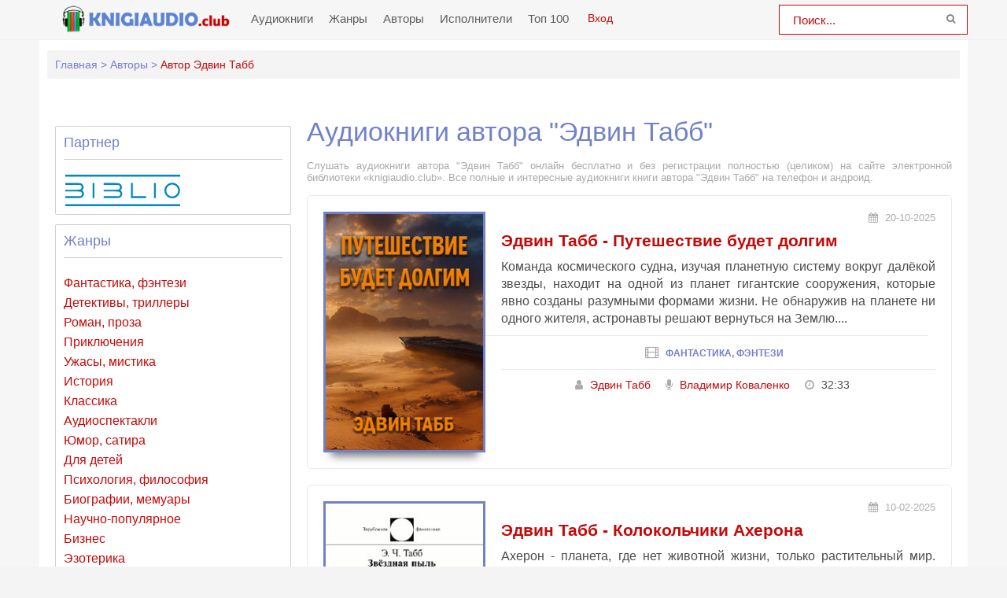

--- FILE ---
content_type: text/html; charset=UTF-8
request_url: https://knigiaudio.club/avtor-337-ehdvin-tabb
body_size: 12896
content:
<!DOCTYPE html>
<html lang="ru_RU">
    <head>
        <meta charset="UTF-8">
        <meta http-equiv="X-UA-Compatible" content="IE=edge">
        <meta name="language" content="ru" />      
        <meta name="viewport" content="width=device-width, initial-scale=1, maximum-scale=1.0, user-scalable=no" />
        <script async src="/js/jquery.js"></script>
        <meta name="csrf-param" content="_csrf-frontend">
    <meta name="csrf-token" content="Vm7hjs1W3YFVZJtJAPupSJoe_VES1vnTZKS-lzKD1D60GyVb-yqjV0SDWDayGHg6xmy-WVIELwj5_yxjMFRDjg==">
 
                <title>Аудиокниги автора - Эдвин Табб слушать онлайн бесплатно на knigiaudio.club</title>
        <link rel="apple-touch-icon" sizes="57x57" href="/imgs/apple-icon-57x57-ka-org.png">
        <link rel="apple-touch-icon" sizes="60x60" href="/imgs/apple-icon-60x60-ka-org.png">
        <link rel="apple-touch-icon" sizes="72x72" href="/imgs/apple-icon-72x72-ka-org.png">
        <link rel="apple-touch-icon" sizes="76x76" href="/imgs/apple-icon-76x76-ka-org.png">
        <link rel="apple-touch-icon" sizes="114x114" href="/imgs/apple-icon-114x114-ka-org.png">
        <link rel="apple-touch-icon" sizes="120x120" href="/imgs/apple-icon-120x120-ka-org.png">
        <link rel="apple-touch-icon" sizes="144x144" href="/imgs/apple-icon-144x144-ka-org.png">
        <link rel="apple-touch-icon" sizes="152x152" href="/imgs/apple-icon-152x152-ka-org.png">
        <link rel="apple-touch-icon" sizes="180x180" href="/imgs/apple-icon-180x180-ka-org.png">
        <link rel="icon" type="image/png" sizes="192x192"  href="/imgs/android-icon-192x192-ka-org.png">
        <link rel="icon" type="image/png" sizes="32x32" href="/imgs/favicon-32x32-ka-org.png">
        <link rel="icon" type="image/png" sizes="96x96" href="/imgs/favicon-96x96-ka-org.png">
        <link rel="icon" type="image/png" sizes="16x16" href="/imgs/favicon-16x16-ka-org.png">
        <link rel="manifest" href="/imgs/manifest-ka-org.json">
        <meta name="msapplication-TileColor" content="#7081ca">
        <meta name="msapplication-TileImage" content="/imgs/ms-icon-144x144-ka-org.png">
        <meta name="theme-color" content="#7081ca">
        <link rel="alternate" type="application/rss+xml" title="RSS" href="https://knigiaudio.club/rss" />
        <link rel="search" type="application/opensearchdescription+xml" href="https://knigiaudio.club/search/opensearch/" title="KnigiAudio.club - Слушаем Книги Онлайн!" />
        <meta name="yandex-verification" content="71fd99689e601ef9" />
        <meta name="google-site-verification" content="2ypx5xB_vZBWBwN86DsgdEJb1Q40j721PE3LPjO5468" />
        <script async src="https://pagead2.googlesyndication.com/pagead/js/adsbygoogle.js?client=ca-pub-5698857091572923" crossorigin="anonymous"></script>        <script async src="https://pagead2.googlesyndication.com/pagead/js/adsbygoogle.js?client=ca-pub-2775839262905556" crossorigin="anonymous"></script>
        <meta name="description" content="Слушать бесплатно онлайн аудиокниги автора - Эдвин Табб. Более 20000 аудиокниг бесплатно для вас!">
<meta name="keywords" content="Эдвин Табб, аудиокниги онлайн">
<meta name="robots" content="index,follow">
<meta property="og:title" content="Аудиокниги автора - Эдвин Табб слушать онлайн бесплатно на knigiaudio.club">
<meta property="og:site_name" content="Аудиокниги слушать онлайн бесплатно без регистрации полностью">
<meta property="og:url" content="https://knigiaudio.club/avtor-337-ehdvin-tabb">
<meta property="og:type" content="article">
<meta property="og:locale" content="ru_RU">
<meta property="og:description" content="Слушать бесплатно онлайн аудиокниги автора - Эдвин Табб. Более 20000 аудиокниг бесплатно для вас!">
<meta property="og:image" content="https://knigiaudio.club/frontend/web/images/logo.png">
<link href="https://knigiaudio.club/avtor-337-ehdvin-tabb" rel="canonical">
<link href="/css/style.css?v=1754552064" rel="stylesheet">
<link href="/css/font-awesome.min.css?v=1754552064" rel="stylesheet">
<link href="/css/biblio.css?v=1754552064" rel="stylesheet">        
        <script src="https://cdn.adfinity.pro/code/knigiaudio.club/adfinity.js" charset="utf-8" async></script>
<!--        <script src="https://yandex.ru/ads/system/header-bidding.js"></script>
        <script>window.yaContextCb = window.yaContextCb || []</script>
        <script src="https://yandex.ru/ads/system/context.js" async></script>
        <link rel="preconnect" href="https://ads.betweendigital.com" crossorigin>-->
        <script src='https://source.tds.bid/knigiaudio.club/fullscreen.js'></script>
        <script>
            var PATH_ROOT = '/',
                    LIVESTREET_SECURITY_KEY = 'd9bd1a8df3337495484890a11adac729';
            var aRouter = [];

        </script>
        <script type="text/javascript">
            var REALTIME_OPTIONS = {
                server_address: '',
                client_timeout: 120
            };</script>
        <script type="text/javascript">
            var TALK_OPTIONS = {
                current_user_realtime_channel: '',
                comment_live_block_realtime_channel: 'comment_live_block'
            };
        </script>
        <script>(function (window, document, undefined) {
                var DOMReady = function (onInteractive, onComplete) {
                    document.onreadystatechange = function () {
                        var state = document.readyState;
                        if (state === 'interactive' && onInteractive !== undefined) {
                            onInteractive();
                        }
                        if (state === 'complete' && onComplete !== undefined) {
                            onComplete();
                        }
                    };
                };
                var loadSymbols = function (callback) {
                    var req = new XMLHttpRequest();
                    req.onload = function (e) {
                        document.querySelector('#symbols_place').innerHTML = e.target.response;
                        if (callback !== undefined)
                            callback();
                    };
                    req.open('GET', '/css/symbols_v2.svg', true);
                    req.responseType = 'text';
                    req.send();
                };
                DOMReady(function () {
                    loadSymbols();
                });
            })(window, document);
        </script>
    </head>
    <body class="">
                <div id="symbols_place" style="display:none;"></div>
                
        <header id="header" role="banner" data-shop="1">
            <nav class="navbar">
                <div class="navbar-logo">
                    <a href="/" title="Аудиокниги слушать онлайн бесплатно">
                        <img class="navbar-brand-logo" src="/imgs/logo-ka-club.png" alt="Аудиокниги слушать онлайн бесплатно knigiaudio.club" />
                    </a>
                </div> 
                <a href="#" id="pull"> 
                    <div class="menu_m">Меню</div>
                    <div class="pol">
                        <span class="icon-bar"></span>
                        <span class="icon-bar"></span>
                        <span class="icon-bar"></span>
                    </div>
                </a>
                <ul class="navbar-nav" data="menu"><li><a href="/">Аудиокниги</a></li>
<li><a href="/genres">Жанры</a></li>
<li><a href="/authors">Авторы</a></li>
<li><a href="/performers">Исполнители</a></li>
<li><a href="/top">Топ 100</a></li></ul>  
                <div class="login" style="display: inline-block;">
                <a id="loginajax" href="/user/login"><span>Вход</span></a>                </div>
                <form id="header-search-form" class="b-header__search" method="get" name="searchform" action="/search">
                    <input minlength="2" class="b-header__search_field" id="story" name="text" value="Поиск..." onblur="if (this.value == '')
                                                this.value = 'Поиск...';" onfocus="if (this.value == 'Поиск...')
                                                            this.value = '';" type="text" autocomplete="off">
                    <button class="b-header__search_submit" type="submit"><i class="fa fa-search icon-search"></i></button>
                </form>
            </nav>  
        </header>
        <div id="wrapper">
            <div class="container">
                <div class="row">
                                        <div class="b-header__sort">
                        <ul class="breadcrumb" itemscope itemtype="http://schema.org/BreadcrumbList">
        <li itemprop="itemListElement" itemscope itemtype="http://schema.org/ListItem">
            <a href="/" itemprop="item"><span itemprop="name">Главная</span></a><meta itemprop="position" content="1" />
        </li>
    
        <li itemprop="itemListElement" itemscope itemtype="http://schema.org/ListItem">
            <a href="/authors" itemprop="item"><span itemprop="name">Авторы</span></a><meta itemprop="position" content="2" />
        </li>
    
        <li class="active">
            <span>Автор Эдвин Табб</span>
        </li>
    </ul>                    </div>
                                        <div class="adv"><!--Тип баннера: knigiaudio.club Desktop Top Сквозной Без гугла-->
                            <div id="adfox_16309255383662489"></div>
                            <script>
                                window.yaContextCb.push(()=>{
                                    Ya.adfoxCode.createAdaptive({
                                        ownerId: 264109,
                                    containerId: 'adfox_16309255383662489',
                                        params: {
                                            p1: 'cqfrd',
                                        p2: 'hhnz'
                                        }
                                    }, ['desktop', 'tablet'], {
                                        tabletWidth: 830,
                                        phoneWidth: 480,
                                        isAutoReloads: false
                                    })
                                })
                            </script>
                            <!--Тип баннера: knigiaudio.club Mobile Top Сквозной Без гугла-->
                            <div id="adfox_163092573498093811"></div>
                            <script>
                                window.yaContextCb.push(()=>{
                                    Ya.adfoxCode.createAdaptive({
                                        ownerId: 264109,
                                    containerId: 'adfox_163092573498093811',
                                        params: {
                                            p1: 'cqfri',
                                        p2: 'hhof'
                                        }
                                    }, ['phone'], {
                                        tabletWidth: 830,
                                        phoneWidth: 480,
                                        isAutoReloads: false
                                    })
                                })
                            </script></div>
                    <section id="content" role="main">  
                        <h1 class="b-maintitle ml">Аудиокниги автора "Эдвин Табб"</h1>
<div class="fullentry_info">Слушать аудиокниги автора "Эдвин Табб" онлайн бесплатно и без регистрации полностью (целиком) на сайте электронной библиотеки «knigiaudio.club». Все полные и интересные аудиокниги книги автора "Эдвин Табб" на телефон и андроид.</div>
<div class="b-posts clearfix">
            <article class="abook-item">
            <a class="image-abook" href="/audio-77641-puteshestvie-budet-dolgim-2" title="Слушать аудиокнигу Путешествие будет долгим онлайн">
                <img class="b-showshort__cover_image" title="слушать аудиокнигу Путешествие будет долгим" src="https://vvoqhuz9dcid9zx9.redirectto.cc/s02/images/audiobooks/7/7/6/4/1/audiobook-puteshestvie-budet-dolgim-2.jpg" alt="Аудиокнига Путешествие будет долгим">
            </a>
            <header class="abook-item-header">
                <div class="abook-time">
                    <i class="fa fa-calendar"></i> 20-10-2025                       
                </div>
                <h2 class="abook-title">
                                                                                                                        <a href="/audio-77641-puteshestvie-budet-dolgim-2" title="Слушать аудиокнигу Путешествие будет долгим онлайн">Эдвин Табб - Путешествие будет долгим</a>
                </h2>
            </header>
            <div class="abook-content">
                    Команда космического судна, изучая планетную систему вокруг далёкой звезды, находит на одной из планет гигантские сооружения, которые явно созданы разумными формами жизни. Не обнаружив на планете ни одного жителя, астронавты решают вернуться на Землю....                <div class="abook-genre">
                <i class="fa fa-film"></i> <a href="/genre-1-fantastika">Фантастика, фэнтези</a>                </div>
                <div class="content-abook-info">
                                            <div class="a-info-item">
                            <i class="fa fa-user"></i>
                            <a href="/avtor-337-ehdvin-tabb">Эдвин Табб</a>
                        </div> 
                                                <div class="a-info-item">
                            <i class="fa fa-microphone"></i>
                            <a rel="performer" href="/ispolnitel-6190-vladimir-kovalenko">Владимир Коваленко</a>                                
                        </div>
                                            <div class="a-info-item"><i class="fa fa-clock-o"></i> 32:33</div>
                </div>
            </div>
        </article>           
                <article class="abook-item">
            <a class="image-abook" href="/audio-73122-kolokolchiki-akherona" title="Слушать аудиокнигу Колокольчики Ахерона онлайн">
                <img class="b-showshort__cover_image" title="слушать аудиокнигу Колокольчики Ахерона" src="https://vvoqhuz9dcid9zx9.redirectto.cc/s02/images/audiobooks/7/3/1/2/2/audiobook-kolokolchiki-akherona.jpg" alt="Аудиокнига Колокольчики Ахерона">
            </a>
            <header class="abook-item-header">
                <div class="abook-time">
                    <i class="fa fa-calendar"></i> 10-02-2025                       
                </div>
                <h2 class="abook-title">
                                                                                                                        <a href="/audio-73122-kolokolchiki-akherona" title="Слушать аудиокнигу Колокольчики Ахерона онлайн">Эдвин Табб - Колокольчики Ахерона</a>
                </h2>
            </header>
            <div class="abook-content">
                    Ахерон - планета, где нет животной жизни, только растительный мир. Флора этой планеты состоит из стеклянных растений из-за большого содержания кремния в почве. Особенным видом растений на Ахероне являются колокольчики, чей звон слышится как разговоры планеты на разных голосах. Не...                <div class="abook-genre">
                <i class="fa fa-film"></i> <a href="/genre-1-fantastika">Фантастика, фэнтези</a>                </div>
                <div class="content-abook-info">
                                            <div class="a-info-item">
                            <i class="fa fa-user"></i>
                            <a href="/avtor-337-ehdvin-tabb">Эдвин Табб</a>
                        </div> 
                                                <div class="a-info-item">
                            <i class="fa fa-microphone"></i>
                            <a rel="performer" href="/ispolnitel-4099-garri-stil">Гарри Стил</a>                                
                        </div>
                                            <div class="a-info-item"><i class="fa fa-clock-o"></i> 23:01</div>
                </div>
            </div>
        </article>           
                <article class="abook-item">
            <a class="image-abook" href="/audio-70675-vaza-ehpokhi-min" title="Слушать аудиокнигу Ваза эпохи Мин онлайн">
                <img class="b-showshort__cover_image" title="слушать аудиокнигу Ваза эпохи Мин" src="https://vvoqhuz9dcid9zx9.redirectto.cc/s02/images/audiobooks/7/0/6/7/5/audiobook-vaza-ehpokhi-min.jpg" alt="Аудиокнига Ваза эпохи Мин">
            </a>
            <header class="abook-item-header">
                <div class="abook-time">
                    <i class="fa fa-calendar"></i> 08-09-2024                       
                </div>
                <h2 class="abook-title">
                                                                                                                        <a href="/audio-70675-vaza-ehpokhi-min" title="Слушать аудиокнигу Ваза эпохи Мин онлайн">Эдвин Табб - Ваза эпохи Мин</a>
                </h2>
            </header>
            <div class="abook-content">
                    Из антикварной лавки была похищена маленькая древняя ваза времен династии Мин. Однако, важнее всего найти не саму вазу, а человека, который ее украл......                <div class="abook-genre">
                <i class="fa fa-film"></i> <a href="/genre-1-fantastika">Фантастика, фэнтези</a>                </div>
                <div class="content-abook-info">
                                            <div class="a-info-item">
                            <i class="fa fa-user"></i>
                            <a href="/avtor-337-ehdvin-tabb">Эдвин Табб</a>
                        </div> 
                                                <div class="a-info-item">
                            <i class="fa fa-microphone"></i>
                            <a rel="performer" href="/ispolnitel-8172-glass-mic">                Glass Mic</a>                                
                        </div>
                                            <div class="a-info-item"><i class="fa fa-clock-o"></i> 59:37</div>
                </div>
            </div>
        </article>           
                <article class="abook-item">
            <a class="image-abook" href="/audio-73279-letat-ili-bojatsja" title="Слушать аудиокнигу Летать или бояться онлайн">
                <img class="b-showshort__cover_image" title="слушать аудиокнигу Летать или бояться" src="https://vvoqhuz9dcid9zx9.redirectto.cc/s02/images/audiobooks/7/3/2/7/9/audiobook-letat-ili-bojatsja.jpg" alt="Аудиокнига Летать или бояться">
            </a>
            <header class="abook-item-header">
                <div class="abook-time">
                    <i class="fa fa-calendar"></i> 17-02-2025                       
                </div>
                <h2 class="abook-title">
                                                                                                                        <a href="/audio-73279-letat-ili-bojatsja" title="Слушать аудиокнигу Летать или бояться онлайн">Стивен Кинг - Летать или бояться</a>
                </h2>
            </header>
            <div class="abook-content">
                    Стивен Кинг — и это не секрет для миллионов фанатов его творчества — боится летать на самолетах. Но есть ли лучший способ бороться со своим страхом, чем встретиться с ним лицом к лицу?  Перед вами составленная Стивеном Кингом и его другом Бевом Винсентом увлекательная антология р...                <div class="abook-genre">
                <i class="fa fa-film"></i> <a href="/genre-20-uzhasy-mistika">Ужасы, мистика</a>                </div>
                <div class="content-abook-info">
                                            <div class="a-info-item">
                            <i class="fa fa-user"></i>
                            <a href="/avtor-242-stiven-king">Стивен Кинг</a>
                        </div> 
                                                <div class="a-info-item">
                            <i class="fa fa-microphone"></i>
                            <a rel="performer" href="/ispolnitel-395-aleksandr-aravushkin">Александр Аравушкин</a>                                
                        </div>
                                            <div class="a-info-item"><i class="fa fa-clock-o"></i> 11:51:36</div>
                </div>
            </div>
        </article>           
                <article class="abook-item">
            <a class="image-abook" href="/audio-67527-puteshestvie-budet-dolgim-1" title="Слушать аудиокнигу Путешествие будет долгим онлайн">
                <img class="b-showshort__cover_image" title="слушать аудиокнигу Путешествие будет долгим" src="https://vvoqhuz9dcid9zx9.redirectto.cc/s02/images/audiobooks/6/7/5/2/7/audiobook-puteshestvie-budet-dolgim-1.jpg" alt="Аудиокнига Путешествие будет долгим">
            </a>
            <header class="abook-item-header">
                <div class="abook-time">
                    <i class="fa fa-calendar"></i> 05-02-2024                       
                </div>
                <h2 class="abook-title">
                                                                                                                        <a href="/audio-67527-puteshestvie-budet-dolgim-1" title="Слушать аудиокнигу Путешествие будет долгим онлайн">Эдвин Табб - Путешествие будет долгим</a>
                </h2>
            </header>
            <div class="abook-content">
                    Во время исследования планетной системы в другой галактике, экипаж космического корабля обнаружил огромные сооружения на одной из планет. Судя по всему, их создали интеллектуальные существа. Но несмотря на все поиски, на планете не было ни одного обитателя. Теперь космонавты напр...                <div class="abook-genre">
                <i class="fa fa-film"></i> <a href="/genre-1-fantastika">Фантастика, фэнтези</a>                </div>
                <div class="content-abook-info">
                                            <div class="a-info-item">
                            <i class="fa fa-user"></i>
                            <a href="/avtor-337-ehdvin-tabb">Эдвин Табб</a>
                        </div> 
                                                <div class="a-info-item">
                            <i class="fa fa-microphone"></i>
                            <a rel="performer" href="/ispolnitel-117-buldakov-oleg">Олег Булдаков</a>                                
                        </div>
                                            <div class="a-info-item"><i class="fa fa-clock-o"></i> 31:35</div>
                </div>
            </div>
        </article>           
                <article class="abook-item">
            <a class="image-abook" href="/audio-62763-pjatdesjat-sem-sekund" title="Слушать аудиокнигу Пятьдесят семь секунд онлайн">
                <img class="b-showshort__cover_image" title="слушать аудиокнигу Пятьдесят семь секунд" src="https://vvoqhuz9dcid9zx9.redirectto.cc/s02/images/audiobooks/6/2/7/6/3/audiobook-pjatdesjat-sem-sekund.jpg" alt="Аудиокнига Пятьдесят семь секунд">
            </a>
            <header class="abook-item-header">
                <div class="abook-time">
                    <i class="fa fa-calendar"></i> 08-04-2023                       
                </div>
                <h2 class="abook-title">
                                                                                                                        <a href="/audio-62763-pjatdesjat-sem-sekund" title="Слушать аудиокнигу Пятьдесят семь секунд онлайн">Эдвин Табб - Пятьдесят семь секунд</a>
                </h2>
            </header>
            <div class="abook-content">
                    Фрэнк — санитар в морге. Не очень приятный человек… Однажды в морг привозят труп жертвы несчастного случая, и Фрэнк крадёт кольцо с пальца трупа. Как выяснилось — необычное кольцо…...                <div class="abook-genre">
                <i class="fa fa-film"></i> <a href="/genre-1-fantastika">Фантастика, фэнтези</a>                </div>
                <div class="content-abook-info">
                                            <div class="a-info-item">
                            <i class="fa fa-user"></i>
                            <a href="/avtor-337-ehdvin-tabb">Эдвин Табб</a>
                        </div> 
                                                <div class="a-info-item">
                            <i class="fa fa-microphone"></i>
                            <a rel="performer" href="/ispolnitel-4099-garri-stil">Гарри Стил</a>                                
                        </div>
                                            <div class="a-info-item"><i class="fa fa-clock-o"></i> 26:26</div>
                </div>
            </div>
        </article>           
            <div class="adv"><!--Тип баннера: knigiaudio.club Desktop Central Без гугла-->
                            <div id="adfox_162747010130491328"></div>
                            <script>
                                window.yaContextCb.push(()=>{
                                    Ya.adfoxCode.create({
                                    containerId: 'adfox_162747010130491328',
                                    ownerId: 264109,
                                        params: {
                                            p1: 'cqfrg',
                                            p2: 'hhod'
                                        }
                                    })
                                })
                            </script>
                            <!--Тип баннера: knigiaudio.club Mobile Feed Сквозной-->
                            <div id="adfox_162747010632267661"></div>
                            <script>
                                window.yaContextCb.push(()=>{
                                    Ya.adfoxCode.create({
                                    containerId: 'adfox_162747010632267661',
                                    ownerId: 264109,
                                        params: {
                                            p1: 'cqfrj',
                                        p2: 'hhog'
                                        }
                                    })
                                })
                            </script></div>
                    <article class="abook-item">
            <a class="image-abook" href="/audio-67846-glubina-pogruzhenie-53-e" title="Слушать аудиокнигу ГЛУБИНА. Погружение 53-е онлайн">
                <img class="b-showshort__cover_image" title="слушать аудиокнигу ГЛУБИНА. Погружение 53-е" src="https://vvoqhuz9dcid9zx9.redirectto.cc/s02/images/audiobooks/6/7/8/4/6/audiobook-glubina-pogruzhenie-53-e.jpg" alt="Аудиокнига ГЛУБИНА. Погружение 53-е">
            </a>
            <header class="abook-item-header">
                <div class="abook-time">
                    <i class="fa fa-calendar"></i> 29-02-2024                       
                </div>
                <h2 class="abook-title">
                                                                                                                        <a href="/audio-67846-glubina-pogruzhenie-53-e" title="Слушать аудиокнигу ГЛУБИНА. Погружение 53-е онлайн">Чейз Джеймс Хедли - ГЛУБИНА. Погружение 53-е</a>
                </h2>
            </header>
            <div class="abook-content">
                    Предлагаем вам новое погружение в мир загадок, тайн и неожиданных поворотов сюжета.Все авторы, представленные в сборнике, – настоящие мастера своего дела, которые умело сочетают элементы детектива и триллера, создавая захватывающие истории, полные крутых поворотов и, порой, шокир...                <div class="abook-genre">
                <i class="fa fa-film"></i> <a href="/genre-12-detektivy-trillery">Детективы, триллеры</a>                </div>
                <div class="content-abook-info">
                                            <div class="a-info-item">
                            <i class="fa fa-user"></i>
                            <a href="/avtor-974-chejjz-dzhejjms-khedli">Чейз Джеймс Хедли</a>
                        </div> 
                                                <div class="a-info-item">
                            <i class="fa fa-microphone"></i>
                            <a rel="performer" href="/ispolnitel-117-buldakov-oleg">Олег Булдаков</a>                                
                        </div>
                                            <div class="a-info-item"><i class="fa fa-clock-o"></i> 08:37:34</div>
                </div>
            </div>
        </article>           
                <article class="abook-item">
            <a class="image-abook" href="/audio-45826-korabl-dolzhen-vzletet-na-rassvete" title="Слушать аудиокнигу Корабль должен взлететь на рассвете онлайн">
                <img class="b-showshort__cover_image" title="слушать аудиокнигу Корабль должен взлететь на рассвете" src="https://vvoqhuz9dcid9zx9.redirectto.cc/s02/images/audiobooks/4/5/8/2/6/audiobook-korabl-dolzhen-vzletet-na-rassvete.jpg" alt="Аудиокнига Корабль должен взлететь на рассвете">
            </a>
            <header class="abook-item-header">
                <div class="abook-time">
                    <i class="fa fa-calendar"></i> 30-10-2021                       
                </div>
                <h2 class="abook-title">
                                                                                                                        <a href="/audio-45826-korabl-dolzhen-vzletet-na-rassvete" title="Слушать аудиокнигу Корабль должен взлететь на рассвете онлайн">Эдвин Табб - Корабль должен взлететь на рассвете</a>
                </h2>
            </header>
            <div class="abook-content">
                    Дэйл Эмбер, владелец частной грузовой космической компании, находящейся на грани банкротства. Долгое время бизнес балансировал на грани выживания, пытаясь оптимизировать эффективность доставки грузов. И со временем это вылилось в ненадежный парк ракет и череду аварий с человеческ...                <div class="abook-genre">
                <i class="fa fa-film"></i> <a href="/genre-1-fantastika">Фантастика, фэнтези</a>                </div>
                <div class="content-abook-info">
                                            <div class="a-info-item">
                            <i class="fa fa-user"></i>
                            <a href="/avtor-337-ehdvin-tabb">Эдвин Табб</a>
                        </div> 
                                                <div class="a-info-item">
                            <i class="fa fa-microphone"></i>
                            <a rel="performer" href="/ispolnitel-4061-puffin-cafe">Puffin Cafe</a>                                
                        </div>
                                            <div class="a-info-item"><i class="fa fa-clock-o"></i> 28:56</div>
                </div>
            </div>
        </article>           
                <article class="abook-item">
            <a class="image-abook" href="/audio-38297-puteshestvie-budet-dolgim" title="Слушать аудиокнигу Путешествие будет долгим онлайн">
                <img class="b-showshort__cover_image" title="слушать аудиокнигу Путешествие будет долгим" src="https://vvoqhuz9dcid9zx9.redirectto.cc/s02/images/audiobooks/3/8/2/9/7/audiobook-puteshestvie-budet-dolgim.jpg" alt="Аудиокнига Путешествие будет долгим">
            </a>
            <header class="abook-item-header">
                <div class="abook-time">
                    <i class="fa fa-calendar"></i> 10-02-2021                       
                </div>
                <h2 class="abook-title">
                                                                                                                        <a href="/audio-38297-puteshestvie-budet-dolgim" title="Слушать аудиокнигу Путешествие будет долгим онлайн">Эдвин Табб - Путешествие будет долгим</a>
                </h2>
            </header>
            <div class="abook-content">
                    Разведывательный корабль находит пустынную планету, благоприятную для жизни, но крайне бедную ресурсами и непригодную для колонизации. На снимках обнаруживаются следы древних городов. Приняв решение изучить гигантские постройки, команда проводит несколько дней на планете и не обн...                <div class="abook-genre">
                <i class="fa fa-film"></i> <a href="/genre-1-fantastika">Фантастика, фэнтези</a>                </div>
                <div class="content-abook-info">
                                            <div class="a-info-item">
                            <i class="fa fa-user"></i>
                            <a href="/avtor-337-ehdvin-tabb">Эдвин Табб</a>
                        </div> 
                                                <div class="a-info-item">
                            <i class="fa fa-microphone"></i>
                            <a rel="performer" href="/ispolnitel-4061-puffin-cafe">Puffin Cafe</a>                                
                        </div>
                                            <div class="a-info-item"><i class="fa fa-clock-o"></i> 30:03</div>
                </div>
            </div>
        </article>           
                <article class="abook-item">
            <a class="image-abook" href="/audio-46094-tvoja-ochered" title="Слушать аудиокнигу Твоя очередь онлайн">
                <img class="b-showshort__cover_image" title="слушать аудиокнигу Твоя очередь" src="https://vvoqhuz9dcid9zx9.redirectto.cc/s02/images/audiobooks/4/6/0/9/4/audiobook-tvoja-ochered.jpg" alt="Аудиокнига Твоя очередь">
            </a>
            <header class="abook-item-header">
                <div class="abook-time">
                    <i class="fa fa-calendar"></i> 16-11-2021                       
                </div>
                <h2 class="abook-title">
                                                                                                                        <a href="/audio-46094-tvoja-ochered" title="Слушать аудиокнигу Твоя очередь онлайн">Эдвин Табб - Твоя очередь</a>
                </h2>
            </header>
            <div class="abook-content">
                    Каждый год в Америке исчезают 12 000 человек. А если взглянуть на этот процесс с другой стороны?...                <div class="abook-genre">
                <i class="fa fa-film"></i> <a href="/genre-1-fantastika">Фантастика, фэнтези</a>                </div>
                <div class="content-abook-info">
                                            <div class="a-info-item">
                            <i class="fa fa-user"></i>
                            <a href="/avtor-337-ehdvin-tabb">Эдвин Табб</a>
                        </div> 
                                                <div class="a-info-item">
                            <i class="fa fa-microphone"></i>
                            <a rel="performer" href="/ispolnitel-6170-aleksandr-efanov">Александр Ефанов</a>                                
                        </div>
                                            <div class="a-info-item"><i class="fa fa-clock-o"></i> 24:17</div>
                </div>
            </div>
        </article>           
                <article class="abook-item">
            <a class="image-abook" href="/audio-42013-vaza-minov" title="Слушать аудиокнигу Ваза минов онлайн">
                <img class="b-showshort__cover_image" title="слушать аудиокнигу Ваза минов" src="https://vvoqhuz9dcid9zx9.redirectto.cc/s02/images/audiobooks/4/2/0/1/3/audiobook-vaza-minov.jpg" alt="Аудиокнига Ваза минов">
            </a>
            <header class="abook-item-header">
                <div class="abook-time">
                    <i class="fa fa-calendar"></i> 02-04-2021                       
                </div>
                <h2 class="abook-title">
                                                                                                                        <a href="/audio-42013-vaza-minov" title="Слушать аудиокнигу Ваза минов онлайн">Эдвин Табб - Ваза минов</a>
                </h2>
            </header>
            <div class="abook-content">
                    Из антикварной лавки украдена самая драгоценная вещь — маленькая старинная ваза времен династии Мин. Но в интересах тех, кто расследует дело, найти не вазу, а ее похитителя. Потому что в разгар «холодной» войны, человек, обладающий даром ясновидения, представляет угрозу для всей ...                <div class="abook-genre">
                <i class="fa fa-film"></i> <a href="/genre-1-fantastika">Фантастика, фэнтези</a>                </div>
                <div class="content-abook-info">
                                            <div class="a-info-item">
                            <i class="fa fa-user"></i>
                            <a href="/avtor-337-ehdvin-tabb">Эдвин Табб</a>
                        </div> 
                                                <div class="a-info-item">
                            <i class="fa fa-microphone"></i>
                            <a rel="performer" href="/ispolnitel-4061-puffin-cafe">Puffin Cafe</a>                                
                        </div>
                                            <div class="a-info-item"><i class="fa fa-clock-o"></i> 44:22</div>
                </div>
            </div>
        </article>           
                <article class="abook-item">
            <a class="image-abook" href="/audio-37162-bessmennaja-vakhta" title="Слушать аудиокнигу Бессменная Вахта онлайн">
                <img class="b-showshort__cover_image" title="слушать аудиокнигу Бессменная Вахта" src="https://vvoqhuz9dcid9zx9.redirectto.cc/s02/images/audiobooks/3/7/1/6/2/audiobook-bessmennaja-vakhta.jpg" alt="Аудиокнига Бессменная Вахта">
            </a>
            <header class="abook-item-header">
                <div class="abook-time">
                    <i class="fa fa-calendar"></i> 29-12-2020                       
                </div>
                <h2 class="abook-title">
                                                                                                                        <a href="/audio-37162-bessmennaja-vakhta" title="Слушать аудиокнигу Бессменная Вахта онлайн">Эдвин Табб - Бессменная Вахта</a>
                </h2>
            </header>
            <div class="abook-content">
                    Много лет назад молодой парень украл деньги у отца и бежал из дома, чтобы попасть в космос. Отец давно простил сына и хочет его найти. Для этого он каждый день стоит в космопорту Луны и встречает всех прибывших космонавтов....                <div class="abook-genre">
                <i class="fa fa-film"></i> <a href="/genre-1-fantastika">Фантастика, фэнтези</a>                </div>
                <div class="content-abook-info">
                                            <div class="a-info-item">
                            <i class="fa fa-user"></i>
                            <a href="/avtor-337-ehdvin-tabb">Эдвин Табб</a>
                        </div> 
                                                <div class="a-info-item">
                            <i class="fa fa-microphone"></i>
                            <a rel="performer" href="/ispolnitel-4061-puffin-cafe">Puffin Cafe</a>                                
                        </div>
                                            <div class="a-info-item"><i class="fa fa-clock-o"></i> 21:13</div>
                </div>
            </div>
        </article>           
        </div>
<div class="b-paginator">
    <ul class="pagination"><li class="prev disabled"><span>&laquo;</span></li>
<li class="active"><a href="/avtor-337-ehdvin-tabb?page=1" data-page="0">1</a></li>
<li><a href="/avtor-337-ehdvin-tabb?page=2" data-page="1">2</a></li>
<li class="next"><a href="/avtor-337-ehdvin-tabb?page=2" data-page="1">&raquo;</a></li></ul>   
</div>
<div class="adv"><!--Тип баннера: knigiaudio.club Desktop Footer Сквозной Без гугла-->
                            <div id="adfox_162747027857673443"></div>
                            <script>
                                window.yaContextCb.push(()=>{
                                    Ya.adfoxCode.create({
                                    containerId: 'adfox_162747027857673443',
                                    ownerId: 264109,
                                        params: {
                                            p1: 'cqfrf',
                                        p2: 'hhoc'
                                        }
                                    })
                                })
                            </script>
                            <!--Тип баннера: knigiaudio.club Mobile Footer Сквозной Без гугла-->
                            <div id="adfox_162747028192833462"></div>
                            <script>
                                window.yaContextCb.push(()=>{
                                    Ya.adfoxCode.create({
                                        containerId: 'adfox_162747028192833462',
                                        ownerId: 264109,
                                        params: {
                                            p1: 'cqfrk',
                                        p2: 'hhoh'
                                        }
                                    })
                                })
                            </script></div>
<div class="descriptiontext descriptiontextadvance">Ежедневно множество любителей книг ищут и хотят скачать аудиокниги автора <b>Эдвин Табб</b>.<p>Мы предоставляем Вам возможность слушать онлайн на любом устройстве лучшие аудиокниги, только вышедшие новинки и бестселлеры Эдвин Табб.</p><p>Исходя из многочисленных отзывов наших пользователей и просто читателей, среди множества его книг, предлагаем ознакомиться с такими:</p>
            <ul><li><a target="_blank" href="/audio-77641-puteshestvie-budet-dolgim-2">Путешествие будет долгим</a></li><li><a target="_blank" href="/audio-73122-kolokolchiki-akherona">Колокольчики Ахерона</a></li><li><a target="_blank" href="/audio-70675-vaza-ehpokhi-min">Ваза эпохи Мин</a></li></ul>    
            <p>Благодаря сайту knigiaudio.club Вы можете слушать любимые книги Эдвин Табб, не отрываясь от своих дел, например, домашней работы, прогулок, занятий спортом и т.д.</p>
            <p>У нас собрано невероятное количество аудиокниг! Вы можете слушать их абсолютно бесплатно и не нужна даже регистрация. Вам просто нужно найти желаемую книгу и начать прослушивание, а приятный простой дизайн и удобная навигация сделает Ваш поиск намного проще.</p>
            <p>Желаем Вам приятного прослушивания и хорошего времяпровождения вместе с нами!</p>
            </div>                        
                    </section>
                    <aside class="sidebar">
                        <div class="adv-top-sidebar">
                        <!--noindex-->
                                                <!--/noindex-->
                        </div>
                        <div class="genres-sidebar">
                            <header><h2>Партнер</h2></header>
                            <hr>
                            <a href="https://vk.com/bibliovk" rel="nofollow noreferrer noopener" target="_blank">
                                <svg style="width: 150px;height: 40px;vertical-align: middle;margin-right: 10px;fill: #0088c0;" xmlns="http://www.w3.org/2000/svg"><use xlink:href="#biblio-icon"></use></svg>
                            </a>
                        </div>
<!--                        <div class="rand-book">
                            <a style="display: block;text-align: center;padding: 16px 0;background: #4e9062;color: #fff;font-size: 16px;" target="_blank" href="/site/gotovpn" title="Установить VPN">Установить VPN и слушать бесплатно</a>
                        </div>-->
                        <div class="genres-sidebar">
                            <header><h2>Жанры</h2></header>
                            <hr>
                            <ul class="item-list"><li><a href="/genre-1-fantastika">Фантастика, фэнтези</a></li><li><a href="/genre-12-detektivy-trillery">Детективы, триллеры</a></li><li><a href="/genre-5-roman-proza">Роман, проза</a></li><li><a href="/genre-6-prikljuchenija">Приключения</a></li><li><a href="/genre-20-uzhasy-mistika">Ужасы, мистика</a></li><li><a href="/genre-16-istorija">История</a></li><li><a href="/genre-3-klassika">Классика</a></li><li><a href="/genre-21-audiospektakli">Аудиоспектакли</a></li><li><a href="/genre-19-jumor-satira">Юмор, сатира</a></li><li><a href="/genre-7-dlja-detejj">Для детей</a></li><li><a href="/genre-9-psikhologija-filosofija">Психология, философия</a></li><li><a href="/genre-4-biografii-memuary">Биографии, мемуары</a></li><li><a href="/genre-14-nauchno-populjarnoe">Научно-популярное</a></li><li><a href="/genre-18-biznes">Бизнес</a></li><li><a href="/genre-10-ehzoterika">Эзотерика</a></li><li><a href="/genre-11-obuchenie">Обучение</a></li><li><a href="/genre-22-raznoe">Разное</a></li><li><a href="/genre-2-ranobeh">Ранобэ</a></li><li><a href="/genre-15-religija">Религия</a></li><li><a href="/genre-13-medicina-zdorove">Медицина, здоровье</a></li></ul>                        </div>
                        <div id="last_comment">    
                            <header><h2>Комментарии</h2></header>
                            <hr>
                            <div class="block-content">
                                <ul><li class="lcomment"><div class="head-lcomments"><span class="name-lcomm">анатолий</span><span class="date-lcoom">08-10-2025</span></div><div class="text-lcomm">отлИЧНАЯ КНИГА.</div><div style="color:#777;font-size:13px;margin-top:7px;"><span>- к книге</span> <a style="font-weight:600;" href="/audio-77430-po-kom-zvuchit-ehkho-1">"По ком звучит эхо?"</a></div></li><li class="lcomment"><div class="head-lcomments"><span class="name-lcomm">Анжелика </span><span class="date-lcoom">13-04-2025</span></div><div class="text-lcomm">Княжну прям прибить хочется. И барина. Нормальная только Лидия ну и капитан хороший</div><div style="color:#777;font-size:13px;margin-top:7px;"><span>- к книге</span> <a style="font-weight:600;" href="/audio-73978-kupec-prishjol">"Купец пришёл"</a></div></li><li class="lcomment"><div class="head-lcomments"><span class="name-lcomm">Виктор</span><span class="date-lcoom">22-07-2024</span></div><div class="text-lcomm">дальше продолжить</div><div style="color:#777;font-size:13px;margin-top:7px;"><span>- к книге</span> <a style="font-weight:600;" href="/audio-69145-jarost-7">"Ярость"</a></div></li><li class="lcomment"><div class="head-lcomments"><span class="name-lcomm">владимир</span><span class="date-lcoom">18-06-2024</span></div><div class="text-lcomm">хорошая серия читаю с удовольствием</div><div style="color:#777;font-size:13px;margin-top:7px;"><span>- к книге</span> <a style="font-weight:600;" href="/audio-1186-velikijj-pokhod-tom-2">"Великий Поход. Том 2"</a></div></li><li class="lcomment"><div class="head-lcomments"><span class="name-lcomm">Ulug‘bek</span><span class="date-lcoom">04-01-2024</span></div><div class="text-lcomm">Я люблю читать 
</div><div style="color:#777;font-size:13px;margin-top:7px;"><span>- к книге</span> <a style="font-weight:600;" href="/audio-1561-otcy-i-deti">"Отцы и дети"</a></div></li><li class="lcomment"><div class="head-lcomments"><span class="name-lcomm">Сережа</span><span class="date-lcoom">08-12-2023</span></div><div class="text-lcomm">Книга Бермудский капкан классная! Писатель известный!! Читаю только его!!</div><div style="color:#777;font-size:13px;margin-top:7px;"><span>- к книге</span> <a style="font-weight:600;" href="/audio-66709-bermudskijj-kapkan">"Бермудский капкан"</a></div></li><li class="lcomment"><div class="head-lcomments"><span class="name-lcomm">Иоанн</span><span class="date-lcoom">17-11-2023</span></div><div class="text-lcomm">Мне очень нравится ✔✔</div><div style="color:#777;font-size:13px;margin-top:7px;"><span>- к книге</span> <a style="font-weight:600;" href="/audio-47804-ehkzamen-na-vyzhivanie">"Экзамен на выживание"</a></div></li></ul>                            </div>
                        </div>
                        <div class="adv">
                        <!--noindex-->                        
                        <!--Тип баннера: knigiaudio.club Desktop LSB Сквозной Без гугла-->
                            <div id="adfox_162747011279185245"></div>
                            <script>
                                window.yaContextCb.push(()=>{
                                    Ya.adfoxCode.create({
                                    containerId: 'adfox_162747011279185245',
                                    ownerId: 264109,
                                        params: {
                                            p1: 'cqfre',
                                        p2: 'hhob'
                                        }
                                    })
                                })
                            </script>                        <!--/noindex-->
                        </div>
                    </aside>
                </div>                    
            </div>
        </div>        
        <footer id="footer">
            <div class="container"> 
                        <div class="list-block">  
                            <h3>KnigiAudio.org</h3>
                                <ul>
                                    <li><a href="/">Главная</a></li>
                                    <li><a href="/copyright">Правообладателям</a></li>
                                    <li><a href="/genres">Жанры</a></li>
                                    <li><a href="/top">Топ-100</a></li>
                                    <li><a href="/authors">Авторы</a></li>
                                    <li><a href="/performers">Исполнители</a></li>
                                    <li><a href="/contacts">Обратная связь</a></li>                                    
                                </ul>                            
                        </div>
                        <div class="list-block">
                            <h3>Популярное</h3>
                            <ul>
                                <li><a href="/genre-1-fantastika">Фантастика и фэнтези</a></li>
                                <li><a href="/genre-12-detektivy-trillery">Детективы, триллеры</a></li> 
                                <li><a href="/genre-7-dlja-detejj">Для детей</a></li>                            
                                <li><a href="/genre-5-roman-proza">Роман, проза</a></li>                            
                                <li><a href="/genre-6-prikljuchenija">Приключения</a></li>                            
                                <li><a href="/genre-19-jumor-satira">Юмор, сатира</a></li>                            
                            </ul>                            
                        </div>   
                        <div class="copyright">                            
                        <div class="inner">
                            &copy; 2018-2026 <a href="https://knigiaudio.club">KnigiAudio.club</a>
                        </div>
                    </div>                
            </div>
        </footer>
        

<script src="/js/webfont.js?v=1754552064"></script>
<script src="//code.jquery.com/ui/1.11.4/jquery-ui.js"></script>
<script src="/js/jquery.cookie.js?v=1754552064"></script>
<script src="/js/main.js?v=1754552064"></script>                <script type="application/ld+json">
        {
          "@context" : "http://schema.org",
          "@type" : "Organization",
          "name" : "Аудиокниги слушать онлайн бесплатно knigiaudio.club",
          "url" : "https://knigiaudio.club/"          
        } 
    </script>
    <div id="tdsAdContainer" data-visibility="hidden">
                            <div>
                                 <!--Тип баннера: knigiaudio.club Mobile Прилипашка-->
                                 <div id="adfox_168144244609293339"></div>
                                 <script>
                                     window.yaContextCb.push(()=>{
                                         Ya.adfoxCode.createAdaptive({
                                             ownerId: 264109,
                                             containerId: 'adfox_168144244609293339',
                                             params: {
                                                 p1: 'cqfrl',
                                                 p2: 'hhox'
                                             }
                                         }, ['phone'], {
                                             tabletWidth: 830,
                                             phoneWidth: 480,
                                             isAutoReloads: false
                                         })
                                     })
                                 </script>
                                 <!--Тип баннера: knigiaudio.club Desktop Прилипашка-->
                                 <div id="adfox_16814424765435641"></div>
                                 <script>
                                     window.yaContextCb.push(()=>{
                                         Ya.adfoxCode.createAdaptive({
                                             ownerId: 264109,
                                             containerId: 'adfox_16814424765435641',
                                             params: {
                                                 p1: 'cqfrh',
                                                 p2: 'hhoe'
                                             }
                                         }, ['desktop', 'tablet'], {
                                             tabletWidth: 830,
                                             phoneWidth: 480,
                                             isAutoReloads: false
                                         })
                                     })
                                 </script>
                                                 </div>
                                               <button id="tdsAdCloseBtn" data-position="closed" data-closed="false">
                                                   <i class="tdsAdCloseArrow"></i>
                                               </button>
                                           </div>

                                           <style>
                                               div#tdsAdContainer {
                                                   background: #fff;
                                                   padding-top: 10px;
                                                   padding-bottom: 10px;
                                                   position: fixed;
                                                   z-index: 998;
                                                   transition: all 0.3s linear 0s;
                                                   width:100%;
                                                   display: flex;
                                                   justify-content: center;
                                                   bottom:0;
                                                   box-shadow: 0 -2px 4px #ddd;
                                                   border-bottom: 1px solid #ddd;
                                                   border-top: 5px solid #fff;
                                                   transform: translateY(100%);
                                               }
                                               button#tdsAdCloseBtn {
                                                   height: 30px;
                                                   display: flex;
                                                   align-items: center;
                                                   justify-content: center;
                                                   width: 50px;
                                                   border: none;
                                                   position: absolute;
                                                   top: -32px;
                                                   left: 0;
                                                   background-color: #fff;
                                                   border-right: 2px solid #fff;
                                                   border-top: 2px solid #fff;
                                                   border-top-right-radius: 5px;
                                                   border-top-left-radius: 5px;
                                                   box-shadow: 2px -2px 2px #DDD;
                                               }
                                               i.tdsAdCloseArrow {
                                                   border: solid #818080;
                                                   border-width: 0 3px 3px 0;
                                                   display: inline-block;
                                                   padding: 6px;
                                                   pointer-events: none;
                                               }
                                               button#tdsAdCloseBtn[data-position="opened"] .tdsAdCloseArrow{
                                                   transform: translateY(-5px) rotate(45deg);
                                                   -webkit-transform: translateY(-5px) rotate(45deg);
                                               }
                                               button#tdsAdCloseBtn[data-position="closed"] .tdsAdCloseArrow{
                                                   transform: translateY(3px)  rotate(-135deg);
                                                   -webkit-transform: translateY(3px)  rotate(-135deg);
                                               }
                                               #tdsAdContainer[data-visibility="hidden"]{
                                                   opacity: 0;
                                               }
                                               #tdsAdContainer[data-visibility="visible"]{
                                                   opacity: 1;
                                               }
                                               @media only screen and (max-width: 600px) {
                                                   div#tdsAdContainer {
                                                     top:inherit;
                                                     bottom:0;
                                                     box-shadow: 0 -2px 4px #ddd;
                                                     border-bottom: 1px solid #ddd;

                                                     border-top: 5px solid #fff;
                                                     transform: translateY(100%);
                                                   }
                                                   button#tdsAdCloseBtn {
                                                       top: -32px;
                                                       left: 0;
                                                       background-color: #fff;
                                                       border-right: 2px solid #fff;
                                                       border-top: 2px solid #fff;
                                                       border-top-right-radius: 5px;
                                                       border-top-left-radius: 5px;
                                                       box-shadow: 2px -2px 2px #DDD;

                                                   }
                                           </style>
                                           <script>
                                               let open_Position;
                                               const tdsAdContainer = document.getElementById("tdsAdContainer");
                                               const tdsAdCloseBtn = document.getElementById("tdsAdCloseBtn");

                                               function hideAdUnit() {
                                                   tdsAdContainer.style.transform = "translateY(100%)";
                                                   tdsAdCloseBtn.dataset.position = "closed";
                                               }

                                               function showAdUnit() {
                                                   tdsAdContainer.style.transform = "translateY(0%)";
                                                   tdsAdCloseBtn.dataset.position = "opened";
                                               }

                                               function toggleAdUnit() {
                                                   if (tdsAdCloseBtn.dataset.position === "opened") {
                                                       tdsAdCloseBtn.dataset.closed = 'true'
                                                       hideAdUnit()
                                                   } else if(tdsAdCloseBtn.dataset.position === "closed"){
                                                       tdsAdCloseBtn.dataset.closed = 'false'
                                                       showAdUnit()
                                                   }
                                               }
                                               function advController() {
                                                     setTimeout(()=>{
                                                           tdsAdContainer.dataset.visibility = "visible"
                                                           showAdUnit();
                                                           window.addEventListener("scroll", scrollAdvController)
                                                       }, 15000)


                                               }
                                               function scrollAdvController() {
                                                   let body = document.body,
                                                       html = document.documentElement;
                                                       let height = Math.max( body.scrollHeight, body.offsetHeight,
                                                                              html.clientHeight, html.scrollHeight, html.offsetHeight );
                                                             let open_Position = height - window.innerHeight - 100;
                                                             let currentScrollTop = window.scrollY || window.pageYOffset;
                                                             if (currentScrollTop < open_Position && tdsAdContainer.dataset.visibility === 'hidden') {
                                                                 tdsAdContainer.dataset.visibility = "visible"
                                                                 console.log(typeof tdsAdCloseBtn.dataset.closed)
                                                                 if(tdsAdCloseBtn.dataset.closed === 'false'){showAdUnit();}
                                                             }else if(currentScrollTop > open_Position && tdsAdContainer.dataset.visibility === 'visible'){
                                                                 hideAdUnit();
                                                                 tdsAdContainer.dataset.visibility = "hidden"
                                                             }
                                                         }

                                               tdsAdCloseBtn.addEventListener("click", (event) => {
                                                   if (event.target.id === "tdsAdCloseBtn")
                                                       toggleAdUnit();
                                               });

                                               window.addEventListener("load", advController)
                                           </script>  
    
    <script src='/js/3683fbb9c39e0dc1e1d5fa3fb8248ff9.js?v=1.141'></script>
        <script src='/js/wgt.js?v=1.54'></script>
        <!-- Yandex.Metrika counter --> <script type="text/javascript" > (function(m,e,t,r,i,k,a){m[i]=m[i]||function(){(m[i].a=m[i].a||[]).push(arguments)}; m[i].l=1*new Date();k=e.createElement(t),a=e.getElementsByTagName(t)[0],k.async=1,k.src=r,a.parentNode.insertBefore(k,a)}) (window, document, "script", "https://cdn.jsdelivr.net/npm/yandex-metrica-watch/tag.js", "ym"); ym(71729155, "init", { clickmap:true, trackLinks:true, accurateTrackBounce:true }); </script> <noscript><div><img src="https://mc.yandex.ru/watch/71729155" style="position:absolute; left:-9999px;" alt="" /></div></noscript> <!-- /Yandex.Metrika counter -->
        <div style="display:none">
        <!-- hit.ua -->
        <a href='https://hit.ua/?x=34802' target='_blank'>
        <script language="javascript" type="text/javascript"><!--
        Cd=document;Cr="&"+Math.random();Cp="&s=1";
        Cd.cookie="b=b";if(Cd.cookie)Cp+="&c=1";
        Cp+="&t="+(new Date()).getTimezoneOffset();
        if(self!=top)Cp+="&f=1";
        //--></script>
        <script language="javascript1.1" type="text/javascript"><!--
        if(navigator.javaEnabled())Cp+="&j=1";
        //--></script>
        <script language="javascript1.2" type="text/javascript"><!--
        if(typeof(screen)!='undefined')Cp+="&w="+screen.width+"&h="+
        screen.height+"&d="+(screen.colorDepth?screen.colorDepth:screen.pixelDepth);
        //--></script>
        <script language="javascript" type="text/javascript"><!--
        Cd.write("<img src='//c.hit.ua/hit?i=34802&g=0&x=2"+Cp+Cr+
        "&r="+escape(Cd.referrer)+"&u="+escape(window.location.href)+
        "' border='0' wi"+"dth='1' he"+"ight='1'/>");
        //--></script>
        <noscript>
        <img src='//c.hit.ua/hit?i=34802&amp;g=0&amp;x=2' border='0'/>
        </noscript></a>
        <!-- / hit.ua -->
        </div>
    </body>
</html>


--- FILE ---
content_type: text/html; charset=utf-8
request_url: https://www.google.com/recaptcha/api2/aframe
body_size: 267
content:
<!DOCTYPE HTML><html><head><meta http-equiv="content-type" content="text/html; charset=UTF-8"></head><body><script nonce="1gcj_hHxTWP5uSNAedq1PA">/** Anti-fraud and anti-abuse applications only. See google.com/recaptcha */ try{var clients={'sodar':'https://pagead2.googlesyndication.com/pagead/sodar?'};window.addEventListener("message",function(a){try{if(a.source===window.parent){var b=JSON.parse(a.data);var c=clients[b['id']];if(c){var d=document.createElement('img');d.src=c+b['params']+'&rc='+(localStorage.getItem("rc::a")?sessionStorage.getItem("rc::b"):"");window.document.body.appendChild(d);sessionStorage.setItem("rc::e",parseInt(sessionStorage.getItem("rc::e")||0)+1);localStorage.setItem("rc::h",'1769293841720');}}}catch(b){}});window.parent.postMessage("_grecaptcha_ready", "*");}catch(b){}</script></body></html>